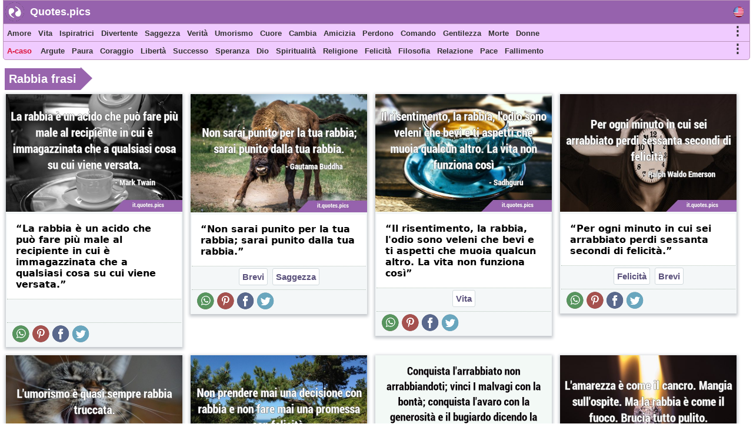

--- FILE ---
content_type: text/html; charset=UTF-8
request_url: https://it.quotes.pics/rabbia/frasi
body_size: 11783
content:
<!DOCTYPE html>
<html prefix="og: http://ogp.me/ns#" lang="it">
<head>
<meta name="seznam-wmt" content="fusZjZ5MK1736c39ffONrpdeTfZhG7lh" />
<style>
body{margin:0px auto; padding:0px;font-size: 13px;font-family: Verdana;}
h1,h2{color:#fff;background: #9864ad;font-size:20px;font-family:Helvetica; display:inline-block; padding:7px; position: relative; margin: 0 0 0 5px;width:fit-content;}
h1:before,h2:before{content: ""; position: absolute; right: -20px; bottom: 0; width: 0; height: 0; border-left: 20px solid #9864ad; border-top: 19px solid transparent; border-bottom: 20px solid transparent;}
ol li{margin:3px;padding:3px;}
ol li a{color:crimson;font-size:17px;font-family:Helvetica, Verdana;}
.activetab{background:#9662ad !important;color:#fff !important}
#header{font-family: "Helvetica Neue",Helvetica,Arial,sans-serif; height:40px; min-width:300px; color: #fff; font-size:18px; font-weight: bold; background:#9662ad; position:fixed; top:0;margin:0 2px auto;z-index:1;border:1px solid #bb94bb;width:98%}
#header #logo{padding: 5px; width:120px; margin:4px 5px auto; float:left;}
#header #logo a{text-decoration:none; color:#fff}
#menu, #menu2{overflow:hidden;height:30px;border:1px solid #bb94bb; background:#f0cbff;z-index:1; position:fixed;margin:0px 2px auto;width:98%}
#menu{top:40px}
#menu2{border-radius: 0 0 5px 5px;top:70px}
#menu i, #menu2 i, #moremenu i, #extramenu i, #langmenu i{display:inline-block;color:darkseagreen;margin:0px 3px;font-size: 15px;}
#menu i a, #menu2 i a, #menu i b, #menu2 i b, #moremenu i a, #extramenu a,  #langmenu a{text-decoration:none;margin:6px 1px;font-size:13px;font-weight:bold;padding:2px 2px;display:inline-block;font-family: "Helvetica Neue",Helvetica,Arial,sans-serif;color:#333;font-style:normal; min-height: 20px;}
#menu i a:hover, #menu2 i a:hover, #menu i b:hover, #menu2 i b:hover{border-bottom:2px solid cadetblue;padding-bottom:1px;}
#more0, #more, #more2{display:inline-block;color:cornflowerblue;font-weight: bold;cursor: pointer;}
#more0 a,#more a,#more2 a{font-size:15px !important;}
#container{margin:0px 3px auto;}
#content{min-height:500px;top:100px;position:relative;}
#moremenu, #extramenu, #langmenu{border:2px solid #ccc;margin:2px;padding:3px;max-width:320px;}
#moremenu i, #extramenu i, #langmenu i{width:145px;display:inline-block;font-style: normal; color: cadetblue;list-style-type: square;}
#quote{margin:5px;padding:5px;border:1px solid #f2f2f2;background-color:#fdfdfd;border-radius:3px;display:block;}
#cats_list{margin:0 10px 0 10px;padding:10px;border-radius:3px;border:1px solid #e2eaed;background:#f8fafd; height:200px; overflow:hidden;}
#cats_list li{display: inline-block;width:200px; margin:5px;font-size:15px;padding: 3px;}
#cats_list li a{color:#737505;}

.blink{animation:blinkingText 1.5s infinite;}
@keyframes blinkingText{ 79%{color:crimson;} 99%{color:Tomato;}}
.datr::before{ content: "⤷ ";}
.datr{color:#9e3522;font-size:18px; margin-left:50px;}
.four_plus{background:#EDF5EF !important; border-right:1px solid #3d9a7e !important; border-top:1px solid #3d9a7e !important; border-bottom:1px solid #3d9a7e !important; box-shadow: -1px 4px 2px 1px #aab9ae !important;}
.flg_de, .flg_es, .flg_fr, .flg_it, .flg_pt, .flg_www{background-image: url('/i/flags.png');background-repeat: no-repeat; width:18px;}
.flg_de{background-position:-20px -2px;}
.flg_es{background-position:-41px -2px;}
.flg_fr{background-position:-61px -2px;}
.flg_it{background-position:-82px -2px;}
.flg_pt{background-position:-103px -2px;}
.flg_www{background-position:1px -2px;}

.note{background:#F4FAF4;border:1px solid #ada;padding:10px;border-radius:3px}
.highlightedmenulink{background:darkseagreen;color:#fff;font-weight:bold;padding:0px 5px;margin-left:-5px}
#quotes_images .img{width:420px;background:#f4f7f8;min-height:300px;margin:7px;display:inline-block;vertical-align:top;box-shadow: 0px 2px 5px 2px #c3c7cc;}
#quotes_images .img img{width:420px;}
#quotes_images .img b{padding:15px; margin:0 2px; font-size:16px; font-family: system-ui;display:inline-block;border-bottom: 1px dotted #b2c1b6;background: #fff;}
#quotes_images .img b::before{content: "“";}
#quotes_images .img b::after{content: "”";}
#quote_author_vertical img{width:340px;}

#nav{height: 30px; display: inline-block; margin:5px 0 10px 0;}
#nav b{background: #f0cbff; color: #000; padding: 7px; margin: 0px 5px; display:table-cell; font-size: 15px; font-family: system-ui; cursor:pointer; border-right: 1px solid #9864ad;}
    
#quotes_images .img a b{color:#555}
#quotes_images .img p{margin:0 2px; padding: 0 0 6px 0; height:33px; display:block; font-size:20px; font-family: "Helvetica Neue",Helvetica,Arial,sans-serif; overflow:hidden; background:#f4f7f8; text-align:center; border-bottom: 1px dotted #b2c1b6;}
#quotes_images .img p a, .quote p a{color:#5c537d;background:white; border: 1px solid #d2dadd;padding:5px;margin:3px 1px;border-radius:3px;text-decoration:none; display:inline-block;font-size:15px;font-weight: bold;}
#quotes_images .img p a:hover, .quote p a:hover{color:cornflowerblue;}
#quotes_images .img u{font-weight:bolder; font-size:16px; height:35px; padding:3px 10px; display:inline-block; text-decoration:none;}
#quotes_images .img em, .quote em{margin:5px;display:block;max-height:25px;overflow:hidden;text-align: center;}
#quotes_images .img em a, .quote em a{color:#984d92;margin:3px;text-decoration:none;border-bottom:1px dotted;display:inline-block;font-size:15px;font-weight:bold;font-style:normal}
#quotes_images .img em a::before, .quote em a::before{content: "#";}
#quotes_images .img q{height:120px;display:block;color:#444;font-family:'Trebuchet MS', Consolas, verdana;overflow:hidden;margin:0 2px; padding:3px;font-size:14px}
#quotes_text .txt{min-height:50px;display:block;color:#000;font-family:'Trebuchet MS',Consolas, verdana; margin:10px; padding: 10px 15px;font-size:16px; background: #f4f7f8; border:1px solid #e4e7e8; border-left:6px solid #3d7e9a; border-radius:0 5px 5px 0;text-align: justify;height:auto;width:auto !important; box-shadow: -1px 4px 2px 1px #dce4ec;}
#quotes_text .txt::before{content: "“";} #quotes_text .txt::after{content: "”";}
#quotes_text .txt:nth-child(even) {border-left:6px solid #3d9a7e;}
.quote em{font-size:12px;font-style:normal;font-family:monospace}
//.stickymenu{position:fixed;top:3px; width:98%; border-top:1px solid #8a5198 !important; border-radius:5px 5px 0 0}
//.stickymenu2{position:fixed;top:34px; width:98%; border-bottom:1px solid #8a5198 !important;}

/*
.stickymenu i, .stickymenu2 i {color:#fff !important;}
.stickymenu a, .stickymenu2 a {color:#fff !important;}
*/

.stickymoremenu{position:fixed !important;top:33px !important;}
.what{background: url('/i/share-color.png') 31px 31px;}
.face{background: url('/i/share-color.png') 0 0;}
.twit{background: url('/i/share-color.png') 0 31px; }
.pint{background: url('/i/share-color.png') 31px 0; }
.text{float: right; min-width: 100px;margin: 5px 20px; font-size: 18px; text-decoration: underline; cursor:pointer}
.what,.face,.twit,.pint{width:30px;height:30px;display: inline-block;filter: grayscale(50%);cursor:pointer}

.btn{background:#9662ad;border:none;color:#fff;padding:6px 20px; margin:2px;cursor:pointer;font-size:15px;border-radius:5px;font-weight:bold;float:left; text-decoration:none}
.btn:hover{background:#9541e1;}
#footer{font-family:"system ui", "Helvetica Neue",Helvetica,Arial,sans-serif;height:180px;min-width:300px;color:#000; font-weight:bold;background:#f0cbff;border-radius:5px 5px 0 0; margin:100px 5px 0 5px;}
#footer ol{padding:0px}
#footer div{display:inline-block;width:150px;float:left;text-align: justify;margin:5px 10px}
#footer div li{list-style-type:none;padding:1px;margin:1px}
#footer a{color:#6f0000; padding:5px;font-size:13px; font-family:verdana;display:inline-block}
</style>
<script data-ad-client="ca-pub-1902062601425102" async src="https://pagead2.googlesyndication.com/pagead/js/adsbygoogle.js"></script>
<script type="text/javascript">
function Tog(id)
{
    var x=document.getElementById(id);
    if(x)
    {
        if(x.style.display=='none'){x.style.visibility='visible'; x.style.display='block';}
        else if(x.style.display=='block'){x.style.visibility='hidden';x.style.display='none';}
        else{x.style.visibility='visible'; x.style.display='block';}
    }//if(x)
}

function Expand(id)
{
    var x=document.getElementById(id);    
    if(x.style.height=='100%')
    {
        x.style.height='200px';
        $('html,body').animate({scrollTop: $("#cats_list").offset().top},'slow');
    }
    else x.style.height='100%';
}

</script>
<link rel="icon" type="image/png" href="https://www.quotes.pics/favicon.png" sizes="64x64" />
<meta name="viewport" content="width=device-width, initial-scale=1">
<meta http-equiv="content-type" content="text/html;charset=utf-8">
<meta name="description" content="Frasi Di Rabbia: rabbia citazioni, aforismi, frasi di immagini; Brevi+rabbia frasi">
<meta property="fb:pages" content="101890698575193" />

<link rel="canonical" href="https://it.quotes.pics/rabbia/frasi" /><title>Frasi Di Rabbia: rabbia citazioni, aforismi, frasi di immagini</title>
</head>
<body >
<div id=container>
    <div id=header>
        <img src="https://www.quotes.pics/favicon.png" style="float: left;margin: 3px 0 0 3px;" width='32' height='32' alt='Quotes.pics'>
        <div id='logo'><a href='/'>Quotes.pics</a></div>
        <i id='more0' onclick="Tog('langmenu')" style='float:right;font-size:21px;font-style:normal;color:#333;margin-right:10px;margin-top:10px;' class='flg_www'>&nbsp;</i>
    </div>
<div id=menu>
<i id='more' onclick="Tog('moremenu')" style='float:right;font-size:21px;font-style:normal;color:#333;margin-right:10px;'>&#8942;</i>
<i><a href='/amore/frasi'>Amore</a></i><i><a href='/vita/frasi'>Vita</a></i><i><a href='/ispiratrici/frasi'>Ispiratrici</a></i><i><a href='/divertente/frasi'>Divertente</a></i><i><a href='/saggezza/frasi'>Saggezza</a></i><i><a href='/verita/frasi'>Verità</a></i><i><a href='/umorismo/frasi'>Umorismo</a></i><i><a href='/cuore/frasi'>Cuore</a></i><i><a href='/cambia/frasi'>Cambia</a></i><i><a href='/amicizia/frasi'>Amicizia</a></i><i><a href='/perdono/frasi'>Perdono</a></i><i><a href='/comando/frasi'>Comando</a></i><i><a href='/gentilezza/frasi'>Gentilezza</a></i><i><a href='/morte/frasi'>Morte</a></i><i><a href='/donne/frasi'>Donne</a></i></div>

<div id=menu2>
<i id='more2' onclick="Tog('extramenu')" style='float:right;font-size:21px;font-style:normal;color:#333;margin-right:10px;'>&#8942;</i>
<i>
    <a href='/random' class='blink' style='color:crimson'>
        A-caso    </a>
</i>

<i><a href='/argute/frasi'>Argute</a></i><i><a href='/paura/frasi'>Paura</a></i><i><a href='/coraggio/frasi'>Coraggio</a></i><i><a href='/libertà/frasi'>Libertà</a></i><i><a href='/successo/frasi'>Successo</a></i><i><a href='/speranza/frasi'>Speranza</a></i><i><a href='/dio/frasi'>Dio</a></i><i><a href='/spiritualità/frasi'>Spiritualità</a></i><i><a href='/religione/frasi'>Religione</a></i><i><a href='/felicità/frasi'>Felicità</a></i><i><a href='/filosofia/frasi'>Filosofia</a></i><i><a href='/relazione/frasi'>Relazione</a></i><i><a href='/pace/frasi'>Pace</a></i><i><a href='/fallimento/frasi'>Fallimento</a></i></div>
 

<div id='moremenu' style='display:none;z-index:999;right:10px;position:fixed;top:98px;background:#fff;'>
<i><a href='/umorismo/frasi'>Umorismo</a></i><i><a href='/cuore/frasi'>Cuore</a></i><i><a href='/cambia/frasi'>Cambia</a></i><i><a href='/amicizia/frasi'>Amicizia</a></i><i><a href='/perdono/frasi'>Perdono</a></i><i><a href='/comando/frasi'>Comando</a></i><i><a href='/gentilezza/frasi'>Gentilezza</a></i><i><a href='/morte/frasi'>Morte</a></i><i><a href='/donne/frasi'>Donne</a></i><i><a href='/consigli/frasi'>Consigli</a></i><i><a href='/arte/frasi'>Arte</a></i><i><a href='/bellezza/frasi'>Bellezza</a></i><i><a href='/credenza/frasi'>Credenza</a></i><i><a href='/scelta/frasi'>Scelta</a></i><i><a href='/desiderio/frasi'>Desiderio</a></i><i><a href='/sogni/frasi'>Sogni</a></i><i><a href='/educative/frasi'>Educative</a></i><i><a href='/esperienza/frasi'>Esperienza</a></i><i><a href='/fede/frasi'>Fede</a></i><i><a href='/famiglia/frasi'>Famiglia</a></i><i><a href='/sentimento/frasi'>Sentimento</a></i><i><a href='/storia/frasi'>Storia</a></i><i><a href='/conoscenza/frasi'>Conoscenza</a></i><i><a href='/matrimonio/frasi'>Matrimonio</a></i></div>


<div id='extramenu' style='display:none;z-index:999;right:10px;position:fixed;top:98px;background:#fff;'>
<i><a href='/dio/frasi'>Dio</a></i><i><a href='/spiritualità/frasi'>Spiritualità</a></i><i><a href='/religione/frasi'>Religione</a></i><i><a href='/felicità/frasi'>Felicità</a></i><i><a href='/filosofia/frasi'>Filosofia</a></i><i><a href='/relazione/frasi'>Relazione</a></i><i><a href='/pace/frasi'>Pace</a></i><i><a href='/fallimento/frasi'>Fallimento</a></i><i><a href='/mente/frasi'>Mente</a></i><i><a href='/natura/frasi'>Natura</a></i><i><a href='/ottimismo/frasi'>Ottimismo</a></i><i><a href='/dolore/frasi'>Dolore</a></i><i><a href='/pazienza/frasi'>Pazienza</a></i><i><a href='/prospettiva/frasi'>Prospettiva</a></i><i><a href='/realtà/frasi'>Realtà</a></i><i><a href='/romantico/frasi'>Romantico</a></i><i><a href='/brevi/frasi'>Brevi</a></i><i><a href='/anima/frasi'>Anima</a></i><i><a href='/forze/frasi'>Forze</a></i><i><a href='/sofferenza/frasi'>Sofferenza</a></i><i><a href='/pensato/frasi'>Pensato</a></i><i><a href='/guerra/frasi'>Guerra</a></i></div>


<div id='langmenu' style='display:none;z-index:999;right:10px;position:fixed;top:98px;background:#fff;'>
<a href='//www.quotes.pics/anger/quotes' class='flg_www'></a><a href='//de.quotes.pics/wut/zitate' class='flg_de'></a><a href='//es.quotes.pics/enojar/frases' class='flg_es'></a><a href='//fr.quotes.pics/colere/citations' class='flg_fr'></a><a href='//it.quotes.pics/rabbia/frasi' class='flg_it'></a><a href='//pt.quotes.pics/raiva/frases' class='flg_pt'></a></div>



<div id='content'>
<script>document.addEventListener("DOMContentLoaded", function() {
  var lazyImages = [].slice.call(document.querySelectorAll("img.lazy"));;

  if ("IntersectionObserver" in window && "IntersectionObserverEntry" in window && "intersectionRatio" in window.IntersectionObserverEntry.prototype) {
    let lazyImageObserver = new IntersectionObserver(function(entries, observer) {
      entries.forEach(function(entry) {
        if (entry.isIntersecting) {
          let lazyImage = entry.target;
          lazyImage.src = lazyImage.dataset.src;
          lazyImage.srcset = lazyImage.dataset.srcset;
          lazyImage.classList.remove("lazy");
          lazyImageObserver.unobserve(lazyImage);
        }
      });
    });

    lazyImages.forEach(function(lazyImage) {
      lazyImageObserver.observe(lazyImage);
    });
  }
});</script><br clear=both><h1 id='pic_quotes'>Rabbia frasi</h1>
<div id='quotes_images'><div class='img'><a href="/frase/1728">
        <img class=lazy src="/i/ph.png" data-src="/i/frasi-immagini/1/728-mark-twain-rabbia-analogia-it.jpg" data-srcset="/i/frasi-immagini/1/728-mark-twain-rabbia-analogia-it.jpg"
        alt="La rabbia è un acido che può fare più male al recipiente in cui è immagazzinata che a qualsiasi …"></a><b id='1728'>La rabbia è un acido che può fare più male al recipiente in cui è immagazzinata che a qualsiasi cosa su cui viene versata.</b><p></p><u><i class='what'></i> <i class='pint'></i> <i class='face'></i> <i class='twit'></i></u></div><div class='img'><a href="/frase/7348">
        <img class=lazy src="/i/ph.png" data-src="/i/frasi-immagini/7/348-gautama-buddha-rabbia-saggezza-it.jpg" data-srcset="/i/frasi-immagini/7/348-gautama-buddha-rabbia-saggezza-it.jpg"
        alt="Non sarai punito per la tua rabbia; sarai punito dalla tua …"></a><b id='7348'>Non sarai punito per la tua rabbia; sarai punito dalla tua rabbia.</b><p><a href='/brevi/frasi'>Brevi</a> <a href='/saggezza/frasi'>Saggezza</a> </p><u><i class='what'></i> <i class='pint'></i> <i class='face'></i> <i class='twit'></i></u></div><div class='img'><a href="/frase/11007">
        <img class=lazy src="/i/ph.png" data-src="/i/frasi-immagini/11/007-sadhguru-vita-rabbia-it.jpg" data-srcset="/i/frasi-immagini/11/007-sadhguru-vita-rabbia-it.jpg"
        alt="Il risentimento, la rabbia, l'odio sono veleni che bevi e ti aspetti che muoia qualcun altro. La …"></a><b id='11007'>Il risentimento, la rabbia, l'odio sono veleni che bevi e ti aspetti che muoia qualcun altro. La vita non funziona così</b><p><a href='/vita/frasi'>Vita</a> </p><u><i class='what'></i> <i class='pint'></i> <i class='face'></i> <i class='twit'></i></u></div><div class='img'><a href="/frase/2006">
        <img class=lazy src="/i/ph.png" data-src="/i/frasi-immagini/2/006-ralph-waldo-emerson-rabbia-felicità-it.jpg" data-srcset="/i/frasi-immagini/2/006-ralph-waldo-emerson-rabbia-felicità-it.jpg"
        alt="Per ogni minuto in cui sei arrabbiato perdi sessanta secondi di …"></a><b id='2006'>Per ogni minuto in cui sei arrabbiato perdi sessanta secondi di felicità.</b><p><a href='/felicità/frasi'>Felicità</a> <a href='/brevi/frasi'>Brevi</a> </p><u><i class='what'></i> <i class='pint'></i> <i class='face'></i> <i class='twit'></i></u></div><div class='img'><a href="/frase/2141">
        <img class=lazy src="/i/ph.png" data-src="/i/frasi-immagini/2/141-stephen-king-rabbia-definizioni-it.jpg" data-srcset="/i/frasi-immagini/2/141-stephen-king-rabbia-definizioni-it.jpg"
        alt="L'umorismo è quasi sempre rabbia …"></a><b id='2141'>L'umorismo è quasi sempre rabbia truccata.</b><p><a href='/brevi/frasi'>Brevi</a> <a href='/umorismo/frasi'>Umorismo</a> </p><u><i class='what'></i> <i class='pint'></i> <i class='face'></i> <i class='twit'></i></u></div><div class='img'><a href="/frase/4624">
        <img class=lazy src="/i/ph.png" data-src="/i/frasi-immagini/4/624-ali-ibn-abi-talib-decisione-rabbia-it.jpg" data-srcset="/i/frasi-immagini/4/624-ali-ibn-abi-talib-decisione-rabbia-it.jpg"
        alt="Non prendere mai una decisione con rabbia e non fare mai una promessa con …"></a><b id='4624'>Non prendere mai una decisione con rabbia e non fare mai una promessa con felicità.</b><p><a href='/felicità/frasi'>Felicità</a> <a href='/brevi/frasi'>Brevi</a> </p><u><i class='what'></i> <i class='pint'></i> <i class='face'></i> <i class='twit'></i></u></div><div class='img'><a href="/frase/7826">
        <img class=lazy src="/i/ph.png" data-src="/i/frasi-immagini/7/826-gautama-buddha-verita-saggezza-it.png" data-srcset="/i/frasi-immagini/7/826-gautama-buddha-verita-saggezza-it.png"
        alt="Conquista l'arrabbiato non arrabbiandoti; vinci i malvagi con la bontà; conquista l'avaro con la …"></a><b id='7826'>Conquista l'arrabbiato non arrabbiandoti; vinci i malvagi con la bontà; conquista l'avaro con la generosità e il bugiardo dicendo la verità.</b><p><a href='/verita/frasi'>Verità</a> <a href='/saggezza/frasi'>Saggezza</a> </p><u><i class='what'></i> <i class='pint'></i> <i class='face'></i> <i class='twit'></i></u></div><div class='img'><a href="/frase/2004">
        <img class=lazy src="/i/ph.png" data-src="/i/frasi-immagini/2/004-maya-angelou-rabbia-fuoco-it.jpg" data-srcset="/i/frasi-immagini/2/004-maya-angelou-rabbia-fuoco-it.jpg"
        alt="L'amarezza è come il cancro. Mangia sull'ospite. Ma la rabbia è come il fuoco. Brucia tutto …"></a><b id='2004'>L'amarezza è come il cancro. Mangia sull'ospite. Ma la rabbia è come il fuoco. Brucia tutto pulito.</b><p><a href='/brevi/frasi'>Brevi</a> </p><u><i class='what'></i> <i class='pint'></i> <i class='face'></i> <i class='twit'></i></u></div><div class='img'><a href="/frase/2874">
        <img class=lazy src="/i/ph.png" data-src="/i/frasi-immagini/2/874-lao-tzu-rabbia-lottare-it.jpg" data-srcset="/i/frasi-immagini/2/874-lao-tzu-rabbia-lottare-it.jpg"
        alt="Il miglior combattente non è mai …"></a><b id='2874'>Il miglior combattente non è mai arrabbiato.</b><p><a href='/brevi/frasi'>Brevi</a> </p><u><i class='what'></i> <i class='pint'></i> <i class='face'></i> <i class='twit'></i></u></div><div class='img'><a href="/frase/3658">
        <img class=lazy src="/i/ph.png" data-src="/i/frasi-immagini/3/658-mitch-albom-rabbia-odio-it.png" data-srcset="/i/frasi-immagini/3/658-mitch-albom-rabbia-odio-it.png"
        alt="Trattenere la rabbia è un veleno. Ti mangia dall'interno. Pensiamo che l'odio sia un'arma che …"></a><b id='3658'>Trattenere la rabbia è un veleno. Ti mangia dall'interno. Pensiamo che l'odio sia un'arma che attacca la persona che ci ha fatto del male. Ma l'odio è una lama curva. E il male che facciamo agli altri, lo facciamo a noi stessi.</b><p><a href='/accettazione/frasi'>Accettazione</a> </p><u><i class='what'></i> <i class='pint'></i> <i class='face'></i> <i class='twit'></i></u></div><div class='img'><a href="/frase/3941">
        <img class=lazy src="/i/ph.png" data-src="/i/frasi-immagini/3/941-charles-bukowski-persone-rabbia-it.png" data-srcset="/i/frasi-immagini/3/941-charles-bukowski-persone-rabbia-it.png"
        alt="Le persone sono strane: sono costantemente arrabbiate per cose futili, ma su una questione …"></a><b id='3941'>Le persone sono strane: sono costantemente arrabbiate per cose futili, ma su una questione importante come sprecare totalmente le loro vite, a malapena sembrano accorgersene.</b><p><a href='/persone/frasi'>Persone</a> </p><u><i class='what'></i> <i class='pint'></i> <i class='face'></i> <i class='twit'></i></u></div><div class='img'><a href="/frase/4048">
        <img class=lazy src="/i/ph.png" data-src="/i/frasi-immagini/4/048-shannon-l-alder-rabbia-giudizio-it.png" data-srcset="/i/frasi-immagini/4/048-shannon-l-alder-rabbia-giudizio-it.png"
        alt="Se passi il tuo tempo sperando che qualcuno subisca le conseguenze per quello che ha fatto al tuo …"></a><b id='4048'>Se passi il tuo tempo sperando che qualcuno subisca le conseguenze per quello che ha fatto al tuo cuore, allora gli permetti di ferirti una seconda volta nella tua mente.</b><p><a href='/ferite/frasi'>Ferite</a> </p><u><i class='what'></i> <i class='pint'></i> <i class='face'></i> <i class='twit'></i></u></div><br clear=both></div>
<br clear=both>
<div id='content_menu' style='clear:both; margin:3px; padding:8px; display: block; height:100%; border-radius:1px; max-width:300px; box-shadow: 0px 3px 3px 3px #8fa9b3; background:#f1f4f7'>
<h2>Menu dei contenuti</h2>
<ol>
<li><a href='#brevi'>Brevi + rabbia frasi</a></li>
<li><a href='#all_quotes'>Tutte frasi di rabbia</a></li>
</ol><br clear=both>
</div>

<div id='quotes_images'>
<br clear=both>
<br><br clear=both>
            <h2 id='brevi' style='display:block'>
                Brevi + 
                Rabbia frasi 
                <a href='#content_menu'>&#8657;</a>
            </h2>
            <a href='/brevi/frasi' class='datr'>Frasi Brevi</a><br>
        <div class='img'><a href="/frase/6214">
            <img class=lazy src="/i/ph.png" data-src="/i/frasi-immagini/6/214-william-shakespeare-rabbia-distruzione-it.jpg" data-srcset="/i/frasi-immagini/6/214-william-shakespeare-rabbia-distruzione-it.jpg" 
            alt="Gli uomini inferociti colpiscono coloro che desiderano loro il …"></a><b id='6214'>Gli uomini inferociti colpiscono coloro che desiderano loro il meglio.</b><p><a href='/brevi/frasi'>Brevi</a> </p><u><i class='what'></i> <i class='pint'></i> <i class='face'></i> <i class='twit'></i></u></div><div class='img'><a href="/frase/6921">
            <img class=lazy src="/i/ph.png" data-src="/i/frasi-immagini/6/921-alan-watts-rabbia-quiete-it.jpg" data-srcset="/i/frasi-immagini/6/921-alan-watts-rabbia-quiete-it.jpg" 
            alt="L'acqua fangosa è meglio eliminata lasciandola da …"></a><b id='6921'>L'acqua fangosa è meglio eliminata lasciandola da sola.</b><p><a href='/brevi/frasi'>Brevi</a> </p><u><i class='what'></i> <i class='pint'></i> <i class='face'></i> <i class='twit'></i></u></div><div class='img'><a href="/frase/8107">
            <img class=lazy src="/i/ph.png" data-src="/i/frasi-immagini/8/107-socrate-rabbia-saggezza-it.jpg" data-srcset="/i/frasi-immagini/8/107-socrate-rabbia-saggezza-it.jpg" 
            alt="Non fare agli altri ciò che ti fa arrabbiare se fatto a te da …"></a><b id='8107'>Non fare agli altri ciò che ti fa arrabbiare se fatto a te da altri.</b><p><a href='/brevi/frasi'>Brevi</a> <a href='/saggezza/frasi'>Saggezza</a> </p><u><i class='what'></i> <i class='pint'></i> <i class='face'></i> <i class='twit'></i></u></div><div class='img'><a href="/frase/9917">
            <img class=lazy src="/i/ph.png" data-src="/i/frasi-immagini/9/917-sadhguru-rabbia-azione-it.jpg" data-srcset="/i/frasi-immagini/9/917-sadhguru-rabbia-azione-it.jpg" 
            alt="La rabbia non è azione, è reazione. Uno stato di reazione è uno stato di …"></a><b id='9917'>La rabbia non è azione, è reazione. Uno stato di reazione è uno stato di asservimento.</b><p><a href='/brevi/frasi'>Brevi</a> <a href='/azione/frasi'>Azione</a> </p><u><i class='what'></i> <i class='pint'></i> <i class='face'></i> <i class='twit'></i></u></div><div class='img'><a href="/frase/10122">
            <img class=lazy src="/i/ph.png" data-src="/i/frasi-immagini/10/122-sadhguru-rabbia-problemi-it.png" data-srcset="/i/frasi-immagini/10/122-sadhguru-rabbia-problemi-it.png" 
            alt="La tua rabbia è il tuo problema: tienilo per …"></a><b id='10122'>La tua rabbia è il tuo problema: tienilo per te</b><p><a href='/brevi/frasi'>Brevi</a> <a href='/una riga/frasi'>Una riga</a> <a href='/problemi/frasi'>Problemi</a> </p><u><i class='what'></i> <i class='pint'></i> <i class='face'></i> <i class='twit'></i></u></div><div class='img'><a href="/frase/10849">
            <img class=lazy src="/i/ph.png" data-src="/i/frasi-immagini/10/849-sadhguru-rabbia-saggezza-it.jpg" data-srcset="/i/frasi-immagini/10/849-sadhguru-rabbia-saggezza-it.jpg" 
            alt="La rabbia è un modo per …"></a><b id='10849'>La rabbia è un modo per avvelenarsi</b><p><a href='/brevi/frasi'>Brevi</a> <a href='/saggezza/frasi'>Saggezza</a> <a href='/una riga/frasi'>Una riga</a> </p><u><i class='what'></i> <i class='pint'></i> <i class='face'></i> <i class='twit'></i></u></div><div class='img'><a href="/frase/9347">
            <img class=lazy src="/i/ph.png" data-src="/i/frasi-immagini/9/347-sadhguru-sanita-mentale-rabbia-it.png" data-srcset="/i/frasi-immagini/9/347-sadhguru-sanita-mentale-rabbia-it.png" 
            alt="Il confine tra sanità mentale e follia è molto sottile, se sei arrabbiato stai spingendo la …"></a><b id='9347'>Il confine tra sanità mentale e follia è molto sottile, se sei arrabbiato stai spingendo la linea</b><p><a href='/brevi/frasi'>Brevi</a> <a href='/una riga/frasi'>Una riga</a> </p><u><i class='what'></i> <i class='pint'></i> <i class='face'></i> <i class='twit'></i></u></div><div class='img'><a href="/frase/9944">
            <img class=lazy src="/i/ph.png" data-src="/i/frasi-immagini/9/944-sadhguru-guardando-dentro-dolore-it.png" data-srcset="/i/frasi-immagini/9/944-sadhguru-guardando-dentro-dolore-it.png" 
            alt="Quando accadono dolore, sofferenza o rabbia, è tempo di guardare dentro di te, non intorno a …"></a><b id='9944'>Quando accadono dolore, sofferenza o rabbia, è tempo di guardare dentro di te, non intorno a te.</b><p><a href='/brevi/frasi'>Brevi</a> <a href='/dolore/frasi'>Dolore</a> </p><u><i class='what'></i> <i class='pint'></i> <i class='face'></i> <i class='twit'></i></u></div><div class='img'><a href="/frase/11215">
            <img class=lazy src="/i/ph.png" data-src="/i/frasi-immagini/11/215-sadhguru-rabbia-umanità-it.png" data-srcset="/i/frasi-immagini/11/215-sadhguru-rabbia-umanità-it.png" 
            alt="Quando sei arrabbiato, la tua umanità è …"></a><b id='11215'>Quando sei arrabbiato, la tua umanità è persa</b><p><a href='/brevi/frasi'>Brevi</a> <a href='/umanità/frasi'>Umanità</a> </p><u><i class='what'></i> <i class='pint'></i> <i class='face'></i> <i class='twit'></i></u></div>
<br clear=both><br clear=both>
<h2 id='all_quotes'>Tutte frasi di rabbia <a href='#content_menu'>&#8657;</a></h2><br clear=both>
<div class='img'><a href="/frase/4462">
            <img class=lazy src="/i/ph.png" data-src="/i/frasi-immagini/4/462-thich-nhat-hanh-libertà-felicità-it.png" data-srcset="/i/frasi-immagini/4/462-thich-nhat-hanh-libertà-felicità-it.png"
            alt="Lasciar andare ci dà la libertà, e la libertà è l'unica condizione per la felicità. Se, nel nostro …"></a><b id='4462'>Lasciar andare ci dà la libertà, e la libertà è l'unica condizione per la felicità. Se, nel nostro cuore, ci aggrappiamo ancora a qualcosa - rabbia, ansia o possessi - non possiamo essere liberi.</b><p><a href='/libertà/frasi'>Libertà</a> <a href='/felicità/frasi'>Felicità</a> </p><u><i class='what'></i> <i class='pint'></i> <i class='face'></i> <i class='twit'></i>
            </u></div><div class='img'><a href="/frase/6502">
            <img class=lazy src="/i/ph.png" data-src="/i/frasi-immagini/6/502-gautama-buddha-rabbia-saggezza-it.png" data-srcset="/i/frasi-immagini/6/502-gautama-buddha-rabbia-saggezza-it.png"
            alt="Aggrapparsi alla rabbia è come afferrare un carbone ardente con l'intento di lanciarlo a qualcun …"></a><b id='6502'>Aggrapparsi alla rabbia è come afferrare un carbone ardente con l'intento di lanciarlo a qualcun altro; tu sei quello che viene bruciato.</b><p><a href='/saggezza/frasi'>Saggezza</a> </p><u><i class='what'></i> <i class='pint'></i> <i class='face'></i> <i class='twit'></i>
            </u></div><div class='img'><a href="/frase/6817">
            <img class=lazy src="/i/ph.png" data-src="/i/frasi-immagini/6/817-phyllis-diller-rabbia-divertente-it.jpg" data-srcset="/i/frasi-immagini/6/817-phyllis-diller-rabbia-divertente-it.jpg"
            alt="Non andare mai a letto pazzo. Rimani sveglio e …"></a><b id='6817'>Non andare mai a letto pazzo. Rimani sveglio e combatti.</b><p><a href='/divertente/frasi'>Divertente</a> <a href='/brevi/frasi'>Brevi</a> </p><u><i class='what'></i> <i class='pint'></i> <i class='face'></i> <i class='twit'></i>
            </u></div><div class='img'><a href="/frase/6849">
            <img class=lazy src="/i/ph.png" data-src="/i/frasi-immagini/6/849-ambrose-bierce-rabbia-discorso-it.jpg" data-srcset="/i/frasi-immagini/6/849-ambrose-bierce-rabbia-discorso-it.jpg"
            alt="Parla quando sei arrabbiato e farai il miglior discorso di cui ti pentirai …"></a><b id='6849'>Parla quando sei arrabbiato e farai il miglior discorso di cui ti pentirai mai.</b><p></p><u><i class='what'></i> <i class='pint'></i> <i class='face'></i> <i class='twit'></i>
            </u></div><div class='img'><a href="/frase/7100">
            <img class=lazy src="/i/ph.png" data-src="/i/frasi-immagini/7/100-william-arthur-ward-saggezza-rabbia-it.jpg" data-srcset="/i/frasi-immagini/7/100-william-arthur-ward-saggezza-rabbia-it.jpg"
            alt="È saggio dirigere la tua rabbia verso i problemi, non verso le persone; per concentrare le tue …"></a><b id='7100'>È saggio dirigere la tua rabbia verso i problemi, non verso le persone; per concentrare le tue energie sulle risposte, non sulle scuse.</b><p><a href='/vita/frasi'>Vita</a> <a href='/saggezza/frasi'>Saggezza</a> <a href='/problemi/frasi'>Problemi</a> </p><u><i class='what'></i> <i class='pint'></i> <i class='face'></i> <i class='twit'></i>
            </u></div><div class='img'><a href="/frase/8004">
            <img class=lazy src="/i/ph.png" data-src="/i/frasi-immagini/8/004-platone-rabbia-saggezza-it.jpg" data-srcset="/i/frasi-immagini/8/004-platone-rabbia-saggezza-it.jpg"
            alt="Ci sono due cose per cui una persona non dovrebbe mai arrabbiarsi, cosa può aiutare e cosa non …"></a><b id='8004'>Ci sono due cose per cui una persona non dovrebbe mai arrabbiarsi, cosa può aiutare e cosa non può.</b><p><a href='/saggezza/frasi'>Saggezza</a> </p><u><i class='what'></i> <i class='pint'></i> <i class='face'></i> <i class='twit'></i>
            </u></div><div class='img'><a href="/frase/10575">
            <img class=lazy src="/i/ph.png" data-src="/i/frasi-immagini/10/575-sadhguru-coscienza-consapevolezza-rabbia-it.jpg" data-srcset="/i/frasi-immagini/10/575-sadhguru-coscienza-consapevolezza-rabbia-it.jpg"
            alt="Se sei una risposta consapevole a ogni situazione che si verifica intorno a te, saresti fuori dalle …"></a><b id='10575'>Se sei una risposta consapevole a ogni situazione che si verifica intorno a te, saresti fuori dalle grinfie della rabbia.</b><p><a href='/coscienza-consapevolezza/frasi'>Coscienza/consapevolezza</a> </p><u><i class='what'></i> <i class='pint'></i> <i class='face'></i> <i class='twit'></i>
            </u></div><div class='img'><a href="/frase/10692">
            <img class=lazy src="/i/ph.png" data-src="/i/frasi-immagini/10/692-sadhguru-odio-rabbia-it.jpg" data-srcset="/i/frasi-immagini/10/692-sadhguru-odio-rabbia-it.jpg"
            alt="Il confine tra sanità mentale e follia è molto sottile. Continui ad attraversarlo con rabbia, odio, …"></a><b id='10692'>Il confine tra sanità mentale e follia è molto sottile. Continui ad attraversarlo con rabbia, odio, gelosia, alcol o droghe</b><p></p><u><i class='what'></i> <i class='pint'></i> <i class='face'></i> <i class='twit'></i>
            </u></div><div class='img'><a href="/frase/11125">
            <img class=lazy src="/i/ph.png" data-src="/i/frasi-immagini/11/125-sadhguru-rabbia-verita-it.png" data-srcset="/i/frasi-immagini/11/125-sadhguru-rabbia-verita-it.png"
            alt="Ogni essere umano lavora sempre contro se stesso in qualche modo. Se hai creato un momento di …"></a><b id='11125'>Ogni essere umano lavora sempre contro se stesso in qualche modo. Se hai creato un momento di rabbia, stai lavorando contro te stesso, vero?</b><p><a href='/verita/frasi'>Verità</a> <a href='/saggezza/frasi'>Saggezza</a> </p><u><i class='what'></i> <i class='pint'></i> <i class='face'></i> <i class='twit'></i>
            </u></div><div class='img'><a href="/frase/26">
            <img class=lazy src="/i/ph.png" data-src="/i/frasi-immagini/26-krishna-desiderio-oggetto-dei-sensi-it.jpg" data-srcset="/i/frasi-immagini/26-krishna-desiderio-oggetto-dei-sensi-it.jpg"
            alt="Rimuginare sugli oggetti dei sensi provoca attaccamento ad essi. L'attaccamento crea desiderio; la …"></a><b id='26'>Rimuginare sugli oggetti dei sensi provoca attaccamento ad essi. L'attaccamento crea desiderio; la brama porta alla rabbia</b><p><a href='/desiderio/frasi'>Desiderio</a> <a href='/bhagavad-gita/frasi'>Bhagavad gita</a> </p><u><i class='what'></i> <i class='pint'></i> <i class='face'></i> <i class='twit'></i>
            </u></div><div class='img'><a href="/frase/92">
            <img class=lazy src="/i/ph.png" data-src="/i/frasi-immagini/92-krishna-avidita-rabbia-it.jpg" data-srcset="/i/frasi-immagini/92-krishna-avidita-rabbia-it.jpg"
            alt="Lussuria, rabbia e avidità: queste costituiscono la triplice porta dell'inferno che conduce alla …"></a><b id='92'>Lussuria, rabbia e avidità: queste costituiscono la triplice porta dell'inferno che conduce alla distruzione del benessere dell'anima. L'uomo dovrebbe abbandonare questi tre</b><p><a href='/bhagavad-gita/frasi'>Bhagavad gita</a> </p><u><i class='what'></i> <i class='pint'></i> <i class='face'></i> <i class='twit'></i>
            </u></div><div class='img'><a href="/frase/539">
            <img class=lazy src="/i/ph.png" data-src="/i/frasi-immagini/539-paramahansa-yogananda-sofferenza-identificazione-it.jpg" data-srcset="/i/frasi-immagini/539-paramahansa-yogananda-sofferenza-identificazione-it.jpg"
            alt="È importante evitare l'identificazione con il dolore o la rabbia o qualsiasi tipo di sofferenza …"></a><b id='539'>È importante evitare l'identificazione con il dolore o la rabbia o qualsiasi tipo di sofferenza mentale o fisica che ne deriva</b><p><a href='/dolore/frasi'>Dolore</a> <a href='/sofferenza/frasi'>Sofferenza</a> </p><u><i class='what'></i> <i class='pint'></i> <i class='face'></i> <i class='twit'></i>
            </u></div><div class='img'><a href="/frase/1243">
            <img class=lazy src="/i/ph.png" data-src="/i/frasi-immagini/1/243-roy-t-bennett-vita-felicità-it.jpg" data-srcset="/i/frasi-immagini/1/243-roy-t-bennett-vita-felicità-it.jpg"
            alt="Non sprecare il tuo tempo con rabbia, rimpianti, preoccupazioni e rancori. La vita è troppo breve …"></a><b id='1243'>Non sprecare il tuo tempo con rabbia, rimpianti, preoccupazioni e rancori. La vita è troppo breve per essere infelici.</b><p><a href='/felicità/frasi'>Felicità</a> <a href='/vita/frasi'>Vita</a> </p><u><i class='what'></i> <i class='pint'></i> <i class='face'></i> <i class='twit'></i>
            </u></div><div class='img'><a href="/frase/1721">
            <img class=lazy src="/i/ph.png" data-src="/i/frasi-immagini/1/721-mark-twain-divertente-rabbia-it.jpg" data-srcset="/i/frasi-immagini/1/721-mark-twain-divertente-rabbia-it.jpg"
            alt="Quando sei arrabbiato, conta quattro. Quando sei molto arrabbiato, …"></a><b id='1721'>Quando sei arrabbiato, conta quattro. Quando sei molto arrabbiato, giura.</b><p><a href='/divertente/frasi'>Divertente</a> <a href='/brevi/frasi'>Brevi</a> </p><u><i class='what'></i> <i class='pint'></i> <i class='face'></i> <i class='twit'></i>
            </u></div><div class='img'><a href="/frase/2619">
            <img class=lazy src="/i/ph.png" data-src="/i/frasi-immagini/2/619-jane-austen-rabbia-saggezza-it.jpg" data-srcset="/i/frasi-immagini/2/619-jane-austen-rabbia-saggezza-it.jpg"
            alt="Le persone arrabbiate non sono sempre …"></a><b id='2619'>Le persone arrabbiate non sono sempre sagge.</b><p><a href='/saggezza/frasi'>Saggezza</a> </p><u><i class='what'></i> <i class='pint'></i> <i class='face'></i> <i class='twit'></i>
            </u></div><div class='img'><a href="/frase/4049">
            <img class=lazy src="/i/ph.png" data-src="/i/frasi-immagini/4/049-malcolm-x-rabbia-cambia-it.png" data-srcset="/i/frasi-immagini/4/049-malcolm-x-rabbia-cambia-it.png"
            alt="Di solito quando le persone sono tristi, non fanno niente. Piangono solo per la loro condizione. Ma …"></a><b id='4049'>Di solito quando le persone sono tristi, non fanno niente. Piangono solo per la loro condizione. Ma quando si arrabbiano, provocano un cambiamento.</b><p><a href='/cambia/frasi'>Cambia</a> </p><u><i class='what'></i> <i class='pint'></i> <i class='face'></i> <i class='twit'></i>
            </u></div><div class='img'><a href="/frase/4397">
            <img class=lazy src="/i/ph.png" data-src="/i/frasi-immagini/4/397-patrick-rothfuss-paura-persona-saggia-it.jpg" data-srcset="/i/frasi-immagini/4/397-patrick-rothfuss-paura-persona-saggia-it.jpg"
            alt="Ci sono tre cose che tutti i saggi temono: il mare in tempesta, una notte senza luna e la rabbia di …"></a><b id='4397'>Ci sono tre cose che tutti i saggi temono: il mare in tempesta, una notte senza luna e la rabbia di un gentiluomo.</b><p><a href='/paura/frasi'>Paura</a> </p><u><i class='what'></i> <i class='pint'></i> <i class='face'></i> <i class='twit'></i>
            </u></div><div class='img'><a href="/frase/5457">
            <img class=lazy src="/i/ph.png" data-src="/i/frasi-immagini/5/457-marilyn-monroe-sconfitta-rabbia-it.png" data-srcset="/i/frasi-immagini/5/457-marilyn-monroe-sconfitta-rabbia-it.png"
            alt="È così che ti senti quando sei sconfitto dentro. Non ti arrabbi con coloro che ti hanno sconfitto. …"></a><b id='5457'>È così che ti senti quando sei sconfitto dentro. Non ti arrabbi con coloro che ti hanno sconfitto. Ti vergogni solo.</b><p></p><u><i class='what'></i> <i class='pint'></i> <i class='face'></i> <i class='twit'></i>
            </u></div><div class='img'><a href="/frase/7390">
            <img class=lazy src="/i/ph.png" data-src="/i/frasi-immagini/7/390-darynda-jones-umorismo-rabbia-it.jpg" data-srcset="/i/frasi-immagini/7/390-darynda-jones-umorismo-rabbia-it.jpg"
            alt="Forse avevo bisogno di un allenamento sulla sensibilità. Una volta mi sono iscritto a un corso di …"></a><b id='7390'>Forse avevo bisogno di un allenamento sulla sensibilità. Una volta mi sono iscritto a un corso di gestione della rabbia, ma l'istruttore mi ha fatto incazzare.</b><p><a href='/umorismo/frasi'>Umorismo</a> </p><u><i class='what'></i> <i class='pint'></i> <i class='face'></i> <i class='twit'></i>
            </u></div><div class='img'><a href="/frase/7721">
            <img class=lazy src="/i/ph.png" data-src="/i/frasi-immagini/7/721-rainer-maria-rilke-rabbia-pazienza-it.jpg" data-srcset="/i/frasi-immagini/7/721-rainer-maria-rilke-rabbia-pazienza-it.jpg"
            alt="Se sei paziente in un momento di rabbia, sfuggirai a cento giorni di …"></a><b id='7721'>Se sei paziente in un momento di rabbia, sfuggirai a cento giorni di dolore</b><p><a href='/momento/frasi'>Momento</a> </p><u><i class='what'></i> <i class='pint'></i> <i class='face'></i> <i class='twit'></i>
            </u></div><div class='img'><a href="/frase/8747">
            <img class=lazy src="/i/ph.png" data-src="/i/frasi-immagini/8/747-patricia-briggs-rabbia-stupidita-it.jpg" data-srcset="/i/frasi-immagini/8/747-patricia-briggs-rabbia-stupidita-it.jpg"
            alt="La rabbia è stupida e la stupidità ti ucciderà più sicuramente della lama del tuo …"></a><b id='8747'>La rabbia è stupida e la stupidità ti ucciderà più sicuramente della lama del tuo avversario.</b><p></p><u><i class='what'></i> <i class='pint'></i> <i class='face'></i> <i class='twit'></i>
            </u></div><div class='img'><a href="/frase/9348">
            <img class=lazy src="/i/ph.png" data-src="/i/frasi-immagini/9/348-sadhguru-vita-sanita-mentale-it.png" data-srcset="/i/frasi-immagini/9/348-sadhguru-vita-sanita-mentale-it.png"
            alt="Se continui costantemente a superare il confine tra sanità mentale e follia, se impazzisci e torni, …"></a><b id='9348'>Se continui costantemente a superare il confine tra sanità mentale e follia, se impazzisci e torni, se impazzisci e torni, un giorno non sarai più in grado di tornare, sarà la fine</b><p><a href='/vita/frasi'>Vita</a> <a href='/verita/frasi'>Verità</a> </p><u><i class='what'></i> <i class='pint'></i> <i class='face'></i> <i class='twit'></i>
            </u></div><div class='img'><a href="/frase/9582">
            <img class=lazy src="/i/ph.png" data-src="/i/frasi-immagini/9/582-sadhguru-risentimento-rivoluzione-it.png" data-srcset="/i/frasi-immagini/9/582-sadhguru-risentimento-rivoluzione-it.png"
            alt="Il risentimento e la rabbia possono portare a una rivoluzione. Una rivoluzione a volte può portare …"></a><b id='9582'>Il risentimento e la rabbia possono portare a una rivoluzione. Una rivoluzione a volte può portare al benessere, ma di solito sostituisce solo un tiranno con un altro gruppo di tiranni.</b><p><a href='/cambia/frasi'>Cambia</a> </p><u><i class='what'></i> <i class='pint'></i> <i class='face'></i> <i class='twit'></i>
            </u></div><div class='img'><a href="/frase/10500">
            <img class=lazy src="/i/ph.png" data-src="/i/frasi-immagini/10/500-sadhguru-compulsivita-rabbia-it.jpg" data-srcset="/i/frasi-immagini/10/500-sadhguru-compulsivita-rabbia-it.jpg"
            alt="La rabbia e la paura sono solo sottoprodotti della compulsività. Quello su cui devi lavorare è la …"></a><b id='10500'>La rabbia e la paura sono solo sottoprodotti della compulsività. Quello su cui devi lavorare è la compulsività.</b><p><a href='/paura/frasi'>Paura</a> </p><u><i class='what'></i> <i class='pint'></i> <i class='face'></i> <i class='twit'></i>
            </u></div><div class='img'><a href="/frase/11058">
            <img class=lazy src="/i/ph.png" data-src="/i/frasi-immagini/11/058-sadhguru-rabbia-paura-it.png" data-srcset="/i/frasi-immagini/11/058-sadhguru-rabbia-paura-it.png"
            alt="Chiamalo senso di colpa, paura, rabbia o odio: in sostanza, significa che i tuoi pensieri e le tue …"></a><b id='11058'>Chiamalo senso di colpa, paura, rabbia o odio: in sostanza, significa che i tuoi pensieri e le tue emozioni stanno lavorando contro di te</b><p><a href='/paura/frasi'>Paura</a> <a href='/emozione/frasi'>Emozione</a> <a href='/pensato/frasi'>Pensato</a> </p><u><i class='what'></i> <i class='pint'></i> <i class='face'></i> <i class='twit'></i>
            </u></div><div class='img'><a href="/frase/11223">
            <img class=lazy src="/i/ph.png" data-src="/i/frasi-immagini/11/223-sadhguru-violenza-rabbia-it.png" data-srcset="/i/frasi-immagini/11/223-sadhguru-violenza-rabbia-it.png"
            alt="La violenza non significa necessariamente che esci e uccidi qualcuno. Sei arrabbiato, questa è …"></a><b id='11223'>La violenza non significa necessariamente che esci e uccidi qualcuno. Sei arrabbiato, questa è violenza. Sei irritato, questa è violenza. Non puoi stare fermo, questa è violenza.</b><p></p><u><i class='what'></i> <i class='pint'></i> <i class='face'></i> <i class='twit'></i>
            </u></div><div class='img'><a href="/frase/11355">
            <img class=lazy src="/i/ph.png" data-src="/i/frasi-immagini/11/355-sadhguru-paura-odio-it.png" data-srcset="/i/frasi-immagini/11/355-sadhguru-paura-odio-it.png"
            alt="La paura, la rabbia e l'odio derivano essenzialmente da una mancanza di prospettiva su cosa sia la …"></a><b id='11355'>La paura, la rabbia e l'odio derivano essenzialmente da una mancanza di prospettiva su cosa sia la vita.</b><p><a href='/vita/frasi'>Vita</a> <a href='/brevi/frasi'>Brevi</a> <a href='/paura/frasi'>Paura</a> </p><u><i class='what'></i> <i class='pint'></i> <i class='face'></i> <i class='twit'></i>
            </u></div><div class='img'><a href="/frase/11369">
            <img class=lazy src="/i/ph.png" data-src="/i/frasi-immagini/11/369-sadhguru-compassione-cambiare-il-mondo-it.png" data-srcset="/i/frasi-immagini/11/369-sadhguru-compassione-cambiare-il-mondo-it.png"
            alt="Pensi di poter muovere il mondo solo con la rabbia. Come mai? Perché non puoi spostarlo con amore? …"></a><b id='11369'>Pensi di poter muovere il mondo solo con la rabbia. Come mai? Perché non puoi spostarlo con amore? Perché non puoi spostarlo con compassione?</b><p><a href='/cambia/frasi'>Cambia</a> <a href='/amore/frasi'>Amore</a> <a href='/questione/frasi'>Questione</a> <a href='/compassione/frasi'>Compassione</a> </p><u><i class='what'></i> <i class='pint'></i> <i class='face'></i> <i class='twit'></i>
            </u></div><div class='img'><a href="/frase/11378">
            <img class=lazy src="/i/ph.png" data-src="/i/frasi-immagini/11/378-sadhguru-rabbia-gelosia-it.png" data-srcset="/i/frasi-immagini/11/378-sadhguru-rabbia-gelosia-it.png"
            alt="Se provi rabbia, odio, gelosia o risentimento contro qualcuno, essenzialmente, funziona solo contro …"></a><b id='11378'>Se provi rabbia, odio, gelosia o risentimento contro qualcuno, essenzialmente, funziona solo contro di te.</b><p></p><u><i class='what'></i> <i class='pint'></i> <i class='face'></i> <i class='twit'></i>
            </u></div><div class='img'><a href="/frase/979">
            <img class=lazy src="/i/ph.png" data-src="/i/frasi-immagini/979-paramahansa-yogananda-calma-pace-it.jpg" data-srcset="/i/frasi-immagini/979-paramahansa-yogananda-calma-pace-it.jpg"
            alt="Afferma la calma e la pace divine e invia solo pensieri di amore e buona volontà se vuoi vivere in …"></a><b id='979'>Afferma la calma e la pace divine e invia solo pensieri di amore e buona volontà se vuoi vivere in pace e armonia. Non arrabbiarti mai, perché la rabbia avvelena il tuo sistema.</b><p><a href='/amore/frasi'>Amore</a> <a href='/pace/frasi'>Pace</a> <a href='/pensato/frasi'>Pensato</a> </p><u><i class='what'></i> <i class='pint'></i> <i class='face'></i> <i class='twit'></i>
            </u></div><div class='img'><a href="/frase/5296">
            <img class=lazy src="/i/ph.png" data-src="/i/frasi-immagini/5/296-henry-david-thoreau-musica-paura-it.jpg" data-srcset="/i/frasi-immagini/5/296-henry-david-thoreau-musica-paura-it.jpg"
            alt="Quando ascolto la musica, non temo alcun pericolo. sono invulnerabile. Non vedo nessun nemico. Sono …"></a><b id='5296'>Quando ascolto la musica, non temo alcun pericolo. sono invulnerabile. Non vedo nessun nemico. Sono imparentato con i primi tempi, e con gli ultimi.</b><p><a href='/musica/frasi'>Musica</a> <a href='/paura/frasi'>Paura</a> </p><u><i class='what'></i> <i class='pint'></i> <i class='face'></i> <i class='twit'></i>
            </u></div><div class='img'><a href="/frase/8336">
            <img class=lazy src="/i/ph.png" data-src="/i/frasi-immagini/8/336-marie-lu-rabbia-vendetta-it.jpg" data-srcset="/i/frasi-immagini/8/336-marie-lu-rabbia-vendetta-it.jpg"
            alt="Sono stanco di essere usato, ferito e messo da parte. È il mio turno di usare. Il mio turno di …"></a><b id='8336'>Sono stanco di essere usato, ferito e messo da parte. È il mio turno di usare. Il mio turno di ferire.</b><p><a href='/ferite/frasi'>Ferite</a> </p><u><i class='what'></i> <i class='pint'></i> <i class='face'></i> <i class='twit'></i>
            </u></div><div class='img'><a href="/frase/10283">
            <img class=lazy src="/i/ph.png" data-src="/i/frasi-immagini/10/283-sadhguru-mente-rabbia-it.png" data-srcset="/i/frasi-immagini/10/283-sadhguru-mente-rabbia-it.png"
            alt="Paura, rabbia, miseria, frustrazione, depressione e disperazione sono tutti prodotti di una mente …"></a><b id='10283'>Paura, rabbia, miseria, frustrazione, depressione e disperazione sono tutti prodotti di una mente di cui non hai preso il controllo.</b><p><a href='/paura/frasi'>Paura</a> <a href='/mente/frasi'>Mente</a> </p><u><i class='what'></i> <i class='pint'></i> <i class='face'></i> <i class='twit'></i>
            </u></div><div class='img'><a href="/frase/8450">
            <img class=lazy src="/i/ph.png" data-src="/i/frasi-immagini/8/450-stieg-larsson-rabbia-coraggio-it.jpg" data-srcset="/i/frasi-immagini/8/450-stieg-larsson-rabbia-coraggio-it.jpg"
            alt="Ma avrebbe voluto avere il coraggio di avvicinarsi a lui e salutarlo. O forse rompergli le gambe, …"></a><b id='8450'>Ma avrebbe voluto avere il coraggio di avvicinarsi a lui e salutarlo. O forse rompergli le gambe, non era sicura di quale.</b><p><a href='/coraggio/frasi'>Coraggio</a> <a href='/umorismo/frasi'>Umorismo</a> </p><u><i class='what'></i> <i class='pint'></i> <i class='face'></i> <i class='twit'></i>
            </u></div><div class='img'><a href="/frase/1697">
            <img class=lazy src="/i/ph.png" data-src="/i/frasi-immagini/1/697-j-r-r-tolkien-fantasia-rabbia-it.jpg" data-srcset="/i/frasi-immagini/1/697-j-r-r-tolkien-fantasia-rabbia-it.jpg"
            alt="Non immischiarti negli affari dei maghi, perché sono sottili e si arrabbiano …"></a><b id='1697'>Non immischiarti negli affari dei maghi, perché sono sottili e si arrabbiano rapidamente</b><p></p><u><i class='what'></i> <i class='pint'></i> <i class='face'></i> <i class='twit'></i>
            </u></div>
</div></div></div> 
<div id='footer'>
    <div id='about'>
        <ol>
            <li><b>About</b></li>
            <li><a href='https://www.quotes.pics/p/contact.php'>Contact</a></li>
            <li><a href='https://www.quotes.pics/p/privacy-policy.php'>Privacy Policy</a></li>
        </ol>
    </div>
    <div id='Social'>
        <ol>
            <li><a href='https://twitter.com/wwwquotespics'>Twitter</a></li>
            <li><a href='https://www.facebook.com/www.quotes.pics'>Facebook</a></li>
            <li><a href='https://www.instagram.com/wwwquotespics/'>Instagram</a></li>
            <li><a href='https://www.pinterest.com/quotes_pics/'>Pinterest</a></li>
            <li><a href='http://www-quotes-pics.tumblr.com/'>Tumblr</a></li>
        </ol>
    </div>
</div>
<script>
/*
//window.onscroll=function(){stickbar()};
var navbar=document.getElementById("menu"); var stickymenu=navbar.offsetTop;
var navbar2=document.getElementById("menu2");
var navbarmenu=document.getElementById("moremenu"); var stickymoremenu=navbarmenu.offsetTop;
function stickbar()
{
// STICKY MENUS
if(window.pageYOffset>=stickymenu)
{
navbar.classList.add("stickymenu"); navbar2.classList.add("stickymenu2"); navbarmenu.classList.add("stickymoremenu");
}
else{navbar.classList.remove("stickymenu"); navbar2.classList.remove("stickymenu2"); navbarmenu.classList.remove("stickymoremenu");}}
*/
</script>
<script src='https://ajax.googleapis.com/ajax/libs/jquery/3.5.1/jquery.min.js'></script>
<script>
$(document).ready(function(){
    //Resize
    widthAdjust();

    $(".img u i").click(function()
    {
        this_class=$(this).attr('class');

        this_id=$(this).parent().siblings('b').attr('id');
        this_url="https://it.quotes.pics/frase/"+this_id;
        this_image="https://it.quotes.pics"+$(this).parent().siblings('a').children('img').attr('data-src');
        this_title=$(this).parent().siblings('b').html().substring(0,200);

        if(this_class=='face'){window.open(encodeURI("https://www.facebook.com/sharer/sharer.php?u="+this_url));}
        if(this_class=='pint'){window.open("http://pinterest.com/pin/create/button/?url="+encodeURI(this_url)+"&media="+encodeURI(this_image)+"&description="+encodeURI(this_title));}
        if(this_class=='twit'){window.open(encodeURI("https://twitter.com/intent/tweet?url="+this_url)+"&text="+encodeURI(this_title)+"&via=wwwquotespics");}
        if(this_class=='what'){window.open("https://wa.me/?text="+encodeURI(this_title)+" "+encodeURI(this_url));}
    });
});
5

//Adjust width
function widthAdjust()
{
    var windowWidth=$(window).width();    
    $("#menu, #menu2, #header").width(windowWidth-12);

    windowWidth=windowWidth-30;
    if(windowWidth<=425)
    {
        $("#quote img").width(windowWidth);
        $("#quotes_images .img img, #quotes_images .img").width(windowWidth);
        $("#quote_author img").width(325);
    }
    else if(windowWidth<500)
    {
        $("#quotes_images .img img, #quotes_images .img").width();
        $("#quote_author img").width(360);
        $("#quote_wallpaper img, #quote_social_media img").width(windowWidth);
    }  
    else if(windowWidth<750)
    {
        $("#quotes_images .img img, #quotes_images .img").width(500);
        $("#quote_author img").width(360);
        $("#quote_wallpaper img, #quote_social_media img").width(windowWidth);
    }
    else if(windowWidth>=750 && windowWidth<1000)
    {
        windowWidth=windowWidth-20;
        $("#quotes_images .img img, #quotes_images .img").width(windowWidth/2);
        $("#quote_wallpaper img, #quote_social_media img").width(windowWidth);
    }
    else if(windowWidth>=1000 && windowWidth<1250)
    {
        windowWidth=windowWidth-20;
        $("#quotes_images .img img, #quotes_images .img").width(windowWidth/3);
        $("#quote_wallpaper img, #quote_social_media img").width(windowWidth);
    }
    else if(windowWidth>=1250 && windowWidth<1800)
    {
        windowWidth=windowWidth-50;
        $("#quotes_images .img img, #quotes_images .img").width(windowWidth/4);
        $("#quote_wallpaper img, #quote_social_media img").width(windowWidth);
    }
    else if(windowWidth>=1800)
    {
        windowWidth=windowWidth-(windowWidth/400)*10;
        $("#quotes_images .img img, #quotes_images .img").width(400);
        $("#quote_wallpaper img, #quote_social_media img").width(windowWidth);
    }


}

$(window).resize(function(){widthAdjust();});

</script>
<script async src="https://www.googletagmanager.com/gtag/js?id=G-3BKMTGMB1N"></script>
<script>
  window.dataLayer = window.dataLayer || [];
  function gtag(){dataLayer.push(arguments);}
  gtag('js', new Date());
  gtag('config', 'G-3BKMTGMB1N');
</script>

<script src="https://cdn.onesignal.com/sdks/OneSignalSDK.js" async=""></script>
<script>
  window.OneSignal = window.OneSignal || [];
  OneSignal.push(function() {
    OneSignal.init({
      appId: "80bf244a-ac1d-4828-87f4-b3fb80a33c33",
    });
  });
</script>
<img src = "https://toplist.cz/count.asp?id=1810628&njs=1" width = "1" />

</body>
</html>

--- FILE ---
content_type: text/html; charset=utf-8
request_url: https://www.google.com/recaptcha/api2/aframe
body_size: 264
content:
<!DOCTYPE HTML><html><head><meta http-equiv="content-type" content="text/html; charset=UTF-8"></head><body><script nonce="cduK5uc1wBmsr8EK3dtX-g">/** Anti-fraud and anti-abuse applications only. See google.com/recaptcha */ try{var clients={'sodar':'https://pagead2.googlesyndication.com/pagead/sodar?'};window.addEventListener("message",function(a){try{if(a.source===window.parent){var b=JSON.parse(a.data);var c=clients[b['id']];if(c){var d=document.createElement('img');d.src=c+b['params']+'&rc='+(localStorage.getItem("rc::a")?sessionStorage.getItem("rc::b"):"");window.document.body.appendChild(d);sessionStorage.setItem("rc::e",parseInt(sessionStorage.getItem("rc::e")||0)+1);localStorage.setItem("rc::h",'1763020927066');}}}catch(b){}});window.parent.postMessage("_grecaptcha_ready", "*");}catch(b){}</script></body></html>